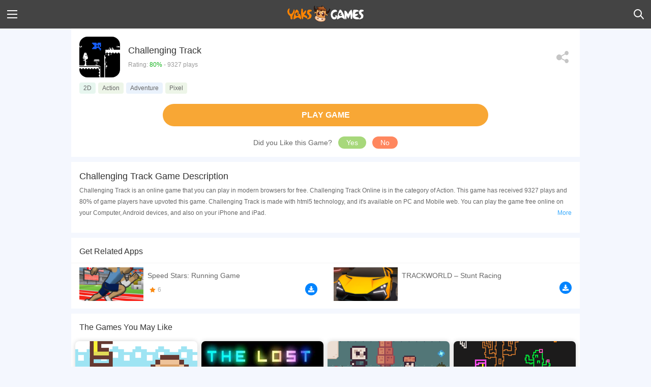

--- FILE ---
content_type: text/html; charset=UTF-8
request_url: https://yaksgames.com/games/challenging-track/G06E1FACAC
body_size: 20414
content:
<!DOCTYPE html>
<html lang="en">
<head>
    <title>Challenging Track Game - Play Challenging Track Online for Free at YaksGames</title>
    <meta name="description" content="Play Challenging Track Online for Free at YaksGames. Challenging Track is a difficult parkour game. Are you ready to embark on this wonderful and challenging adventure? If youre ready, start your adventure now.">
    <meta property="og:site_name" content="YaksGames">
    <meta property="og:url" content="https://yaksgames.com/games/challenging-track/G06E1FACAC">
    <meta property="og:image" content="https://image.yaksgames.com/v2/game/7/5/6/75607298e08f49cf8f7c82ed14b1679c.png">
    <meta property="og:title" content="Challenging Track Game - Play Challenging Track Online for Free at YaksGames">
    <meta property="og:description" content="Play Challenging Track Online for Free at YaksGames. Challenging Track is a difficult parkour game. Are you ready to embark on this wonderful and challenging adventure? If youre ready, start your adventure now.">
    <meta name="csrf-token" content="xENf8B8O8y3Va5wo6iieyrsdxxe6lQRVPl3sI5dc">
    <meta http-equiv="Content-Type" content="text/html; charset=utf-8" />
    <meta name="theme-color" content="#515151">
    <link rel="canonical" href="https://yaksgames.com/games/challenging-track/G06E1FACAC"/>
    <link rel="alternate" href="https://yaksgames.com/games/challenging-track/G06E1FACAC" hreflang="x-default" />
    <link rel="alternate" href="https://yaksgames.com/games/challenging-track/G06E1FACAC" hreflang="en" />
    <link href="https://yaksgames.com/favicon.ico?=v1" rel="shortcut icon">
    <link rel="stylesheet" href="https://yaksgames.com/css/app-m.css?id=1b3e30dacd677ddb6ace">
    <link rel="amphtml" href="https://yaksgames.com/games/challenging-track/G06E1FACAC/amp">
    <meta name="viewport" content="width=device-width, initial-scale=1.0, user-scalable=no, minimum-scale=1.0, maximum-scale=1.0"/>
    <meta name="apple-mobile-web-app-capable" content="yes"/>
    <meta content="telephone=yes" name="format-detection"/>
    <meta name="apple-mobile-web-app-status-bar-style" content="black"/>
    <meta name="x5-fullscreen" content="true"/>
    <meta name="apple-touch-fullscreen" content="yes"/>
    <meta name="apple-mobile-web-app-title" content="YaksGames">
    <link rel="apple-touch-startup-image" href="https://yaksgames.com/images/icon/icon-96.png">
    <link rel="apple-touch-icon" sizes="57x57" href="https://yaksgames.com/images/icon/icon-57.png"/>
    <link rel="apple-touch-icon" sizes="72x72" href="https://yaksgames.com/images/icon/icon-72.png" />
    <link rel="apple-touch-icon" sizes="114x114" href="https://yaksgames.com/images/icon/icon-144.png" />
    <link rel="manifest" href="https://yaksgames.com/manifest.json">
    <script async src="//pagead2.googlesyndication.com/pagead/js/adsbygoogle.js"></script>
    <script>
        (adsbygoogle = window.adsbygoogle || []).push({
            google_ad_client: "ca-pub-2887058664353808",
            enable_page_level_ads: true
        });
    </script>
    <script async src="https://www.googletagmanager.com/gtag/js?id=UA-127645256-1"></script>
    <script>
        window.dataLayer = window.dataLayer || [];
        function gtag() {
            dataLayer.push(arguments);
        }
        gtag('js', new Date());
        gtag('config', 'UA-127645256-1', {'optimize_id': 'GTM-KQ9R662', 'use_amp_client_id': true});
    </script>
</head>
<body>
<div id="app">
    <div id="head" class="container-fluid">
    <a class="menu-icon" id="ShowMenu" href="javascript:void(0);">
        <img src="https://yaksgames.com/images/menu.svg">
    </a>
            <div class="logo">
            <a href="https://yaksgames.com">
                <img src="https://yaksgames.com/images/logo.png"  width="150">
            </a>
        </div>
        <div class="search-icon">
            <a href="https://yaksgames.com/search">
                <img src="https://yaksgames.com/images/search-icon.svg">
            </a>
        </div>
    </div>

<div class="menubox">
    <a class="closemenu closem">X</a>
    <ul class="menu-ul">
        <li>
            <a href="https://yaksgames.com">
                <span class="home"></span>
                Home
            </a>
        </li>
        <li>
            <a href="https://yaksgames.com/new-games">
                <span class="New-icon"></span>
                New Games
            </a>
        </li>
        <li>
            <a href="https://yaksgames.com/best-games">
                <span class="Best-icon"></span>
                Best Games
            </a>
        </li>
        <li>
            <a href="https://yaksgames.com/discover-games">
                <span class="Discover-icon"></span>
                Discover Games
            </a>
        </li>
        <li>
            <a href="https://yaksgames.com/categories">
                <span class="categories-icon"></span>
                Categories
            </a>
        </li>
        <li>
            <a href="https://yaksgames.com/played-free-online-games">
                <span class="History-icon"></span>
                Played Games
            </a>
        </li>
    </ul>
    <ul class="menu-ul-category">
                    <li>
                <a href="/category/girls-games">
                    <span class="icon">
                                                    <svg width="20px" height="20px" viewBox="0 0 716 760" version="1.1" xmlns="http://www.w3.org/2000/svg" xmlns:xlink="http://www.w3.org/1999/xlink">
    <path d="M186.032,489.101 C186.032,506.508739 200.143761,520.6205 217.5515,520.6205 C234.959239,520.6205 249.071,506.508739 249.071,489.101 C249.071,471.693537 234.959463,457.582 217.552,457.582 C200.144537,457.582 186.033,471.693537 186.033,489.101 L186.032,489.101 Z M449.022,489.101 C449.022,506.508187 463.133313,520.6195 480.5405,520.6195 C497.947687,520.6195 512.059,506.508187 512.059,489.101 C512.059,471.693813 497.947687,457.5825 480.5405,457.5825 C463.133313,457.5825 449.022,471.693813 449.022,489.101 Z M675.685,394.096 C675.64,389.801 675.535,385.475 675.322,381.103 C675.455,378.798 675.59,376.478 675.729,374.136 C676.107,367.779 675.05,360.887 672.88,353.644 C658.994,245.954 592.67,127.137 438.478,96.386 C440.424064,89.9406293 441.414599,83.2447527 441.418,76.512 C441.418,34.691 403.85,0.788 357.508,0.788 C311.166,0.788 273.596,34.691 273.596,76.512 C273.599885,83.3058217 274.609151,90.0616691 276.591,96.56 C104.567,131.636 40.281,278.59 39.309,394.93 C15.309,412.726 0.304,441.05 0.304,472.336 C0.304,512.269 24.739,547.393 61.144,561.924 C95.769,781.693 110.392,722.316 110.392,696.241 C110.392,684.322 105.246,650.365 103.818,609.083 C116.922,633.168 133.558,655.51 153.488,675.441 C207.928,729.881 280.308,759.861 357.296,759.861 C434.284,759.861 506.666,729.881 561.104,675.441 C573.688077,662.860172 585.093075,649.152884 595.176,634.491 C593.832,671.063 592.812,702.561 592.812,714.189 C592.812,740.392 618.053,707.307 644.659,595.766 C647.423,584.176 649.899,573.3 652.139,563 C690.105,549.194 715.816,513.296 715.816,472.335 C715.816,440.564 700.344,411.835 675.685,394.096 Z M13.607,472.336 C13.607,448.679 23.573,426.978 39.996,411.644 C40.215,413.504 40.478,415.229 40.795,416.787 L40.789,416.797 C47.254,467.524 53.219,510.268 58.707,546.205 C31.429,532.129 13.607,503.983 13.607,472.336 Z M596.189,607.576 C548.802,690.525 459.473,746.558 357.296,746.558 C243.193,746.558 145.112,676.679 103.573,577.475 C104.828,518.97 116.525,453.909 159.516,416.85 C205.745,377 228.237,311.526 239.108,261.14 C249.168,305.407 272.096,358.81 324.364,371.038 C413.051,391.785 452.355,392.826 492.869,393.491 C512.059,393.806 593.494,390.421 601.681,472.334 C601.682,472.335 598.696,542.21 596.189,607.574 L596.189,607.576 Z M655.487,547.175 C666.552,493.218 670.492,456.469 672.891,421.691 C673.907,418.844 674.655,415.211 675.129,410.728 C692.146,426.105 702.514,448.203 702.514,472.336 C702.513,504.724 683.85,533.449 655.487,547.175 Z"></path>
</svg>
                                            </span>
                    Girls Games
                </a>
            </li>
                    <li>
                <a href="/category/brain-games">
                    <span class="icon">
                                                    <svg width="20px" height="20px" version="1.1" xmlns="http://www.w3.org/2000/svg" xmlns:xlink="http://www.w3.org/1999/xlink" x="0px" y="0px" viewBox="0 0 512 512"><path d="M374.031,241.75c-6.671-54.43-49.629-97.28-104.076-103.813c-4.688-0.535-9.402-0.803-14.121-0.804
c-48.118,0.074-91.444,29.154-109.742,73.657c-18.298,44.503-7.957,95.649,26.193,129.548c18.16,17.391,28.56,41.357,28.857,66.5
v13.733h109.714v-13.804c0.083-24.667,10.118-48.256,27.831-65.424c26.754-25.813,39.84-62.686,35.343-99.589V241.75z"/><path d="M256,512c11.62-0.013,21.975-7.335,25.862-18.286h-51.723C234.025,504.665,244.38,511.987,256,512z"/><path d="M210.286,466.286c0.007,5.047,4.096,9.136,9.143,9.143h73.143c5.047-0.007,9.136-4.096,9.143-9.143v-27.429h-91.429
V466.286z"/><path d="M256,82.286c10.099,0,18.286-8.187,18.286-18.286V18.286C274.286,8.187,266.099,0,256,0s-18.286,8.187-18.286,18.286V64
C237.714,74.099,245.901,82.286,256,82.286z"/><path d="M101.679,127.54c7.236,6.911,18.626,6.911,25.862,0c3.43-3.429,5.357-8.081,5.357-12.931
c0-4.85-1.927-9.502-5.357-12.931L95.214,69.357C91.786,65.927,87.135,64,82.286,64s-9.5,1.927-12.929,5.357
C65.927,72.785,64,77.436,64,82.286s1.927,9.5,5.357,12.929L101.679,127.54z"/><path d="M82.286,256c0-10.099-8.187-18.286-18.286-18.286H18.286C8.191,237.724,0.01,245.905,0,256
c0.01,10.095,8.191,18.276,18.286,18.286H64C74.099,274.286,82.286,266.099,82.286,256z"/><path d="M119.356,379.699c-6.32-1.689-13.06,0.126-17.677,4.761l-32.321,32.326c-3.43,3.428-5.357,8.079-5.357,12.929
s1.927,9.5,5.357,12.929c7.234,6.911,18.623,6.911,25.857,0l32.326-32.321c4.634-4.617,6.45-11.357,4.761-17.677
S125.676,381.388,119.356,379.699z"/><path d="M410.321,384.46c-4.617-4.634-11.357-6.45-17.677-4.761s-11.256,6.625-12.945,12.945s0.126,13.06,4.761,17.677
l32.326,32.321c7.234,6.911,18.623,6.911,25.857,0c3.43-3.428,5.357-8.079,5.357-12.929s-1.927-9.5-5.357-12.929L410.321,384.46z
"/><path d="M493.714,237.714H448c-10.099,0-18.286,8.187-18.286,18.286s8.187,18.286,18.286,18.286h45.714
c10.099,0,18.286-8.187,18.286-18.286S503.813,237.714,493.714,237.714z"/>
<path d="M410.321,127.54l32.321-32.326c4.619-4.619,6.423-11.351,4.732-17.661c-1.691-6.31-6.619-11.238-12.929-12.929
c-6.31-1.691-13.042,0.113-17.661,4.732l-32.326,32.321c-3.43,3.429-5.357,8.081-5.357,12.931c0,4.85,1.927,9.502,5.357,12.931
C391.695,134.451,403.086,134.451,410.321,127.54z"/></svg>
                                            </span>
                    Brain Games
                </a>
            </li>
                    <li>
                <a href="/category/movie-games">
                    <span class="icon">
                                                    <svg width="20px" height="20px" viewBox="0 0 1024 1024" version="1.1" xmlns="http://www.w3.org/2000/svg"  xmlns:xlink="http://www.w3.org/1999/xlink"><path d="M512 107.52c-223.37536 0-404.48 181.08416-404.48 404.48s181.10464 404.48 404.48 404.48 404.48-181.08416 404.48-404.48-181.10464-404.48-404.48-404.48z m-222.43328 501.1456a97.60768 97.60768 0 1 1 0.83968-195.19488 97.60768 97.60768 0 0 1-0.83968 195.19488z m221.10208 222.9248a97.54624 97.54624 0 0 1-97.15712-97.95584c0.22528-53.88288 44.09344-97.42336 97.97632-97.19808s97.3824 44.1344 97.1776 98.01728a97.5872 97.5872 0 0 1-97.9968 97.13664z m-41.32864-319.5904a42.65984 42.65984 0 1 1 85.31968 0 42.65984 42.65984 0 0 1-85.31968 0z m43.17184-124.43648a97.56672 97.56672 0 1 1 0.79872-195.1744 97.56672 97.56672 0 0 1-0.79872 195.1744zM733.5936 610.52928a97.60768 97.60768 0 1 1 0.88064-195.19488 97.60768 97.60768 0 0 1-0.88064 195.19488z"></path></svg>
                                            </span>
                    Movie Games
                </a>
            </li>
                    <li>
                <a href="/category/skill-games">
                    <span class="icon">
                                                    <svg width="20px" height="20px" viewBox="0 0 20 20" version="1.1" xmlns="http://www.w3.org/2000/svg" xmlns:xlink="http://www.w3.org/1999/xlink"><path d="M10,0 C5.88,0 2.4907344,3.1141875 2.0527344,7.1171875 L0.1582031,10.087891 C-0.1457969,10.563891 0.0532188,11.199922 0.5742188,11.419922 L2,12.021484 L2,15 C2,16.105 2.895,17 4,17 L6,17 L6,20 L15,20 L15,17.240234 C15,14.486234 15.981266,13.494844 16.822266,12.214844 L16.583984,11.632812 L16.466797,11.34375 L16.177734,11.226562 L13.998047,10.333984 L11.888672,12.478516 C11.113672,13.265516 9.847547,13.276953 9.060547,12.501953 L7.6347656,11.099609 C6.8477656,10.324609 6.8363281,9.058484 7.6113281,8.271484 L11.210938,4.6132812 L10.806641,4.2753906 C10.315641,3.8663906 10.3175,3.1100781 10.8125,2.7050781 L11.732422,1.953125 L12.080078,1.6699219 L12.033203,1.2363281 L11.927734,0.2441406 C11.309734,0.0891406 10.666,0 10,0 Z M16.5,0 L15.53125,1.1855469 L14.023438,1.0234375 L14.185547,2.53125 L13,3.5 L13.96875,4.3085938 L14.144531,4.4824219 L16.537109,2.0488281 L17.962891,3.4511719 L15.558594,5.8964844 L15.691406,6.03125 L16.5,7 L17.46875,5.8144531 L18.976562,5.9765625 L18.814453,4.46875 L20,3.5 L18.814453,2.53125 L18.976562,1.0234375 L17.46875,1.1855469 L16.5,0 Z M15.558594,5.8964844 L14.144531,4.4824219 L9.037109,9.673828 L10.462891,11.076172 L15.558594,5.8964844 Z M18.5,8 L18.064453,9.064453 L17,9.5 L18.064453,9.935547 L18.5,11 L18.935547,9.935547 L20,9.5 L18.935547,9.064453 L18.5,8 Z"></path></svg>
                                            </span>
                    Skill Games
                </a>
            </li>
                    <li>
                <a href="/category/escape-games">
                    <span class="icon">
                                                    <svg width="20px" height="20px" viewBox="0 0 51 47" version="1.1" xmlns="http://www.w3.org/2000/svg" xmlns:xlink="http://www.w3.org/1999/xlink"><path d="M45.03125,0.5 C42.273438,0.5 40.03125,2.742188 40.03125,5.5 C40.03125,8.257813 42.273438,10.5 45.03125,10.5 C47.789063,10.5 50.03125,8.257813 50.03125,5.5 C50.03125,2.742188 47.789063,0.5 45.03125,0.5 Z M27.59375,0.5625 C27.425781,0.5625 27.265625,0.570313 27.125,0.59375 L16.75,1.71875 C15.859375,1.972656 13.484375,2.621094 13.78125,4.53125 C13.90625,5.53125 15.300781,6 16.53125,6 C16.679688,6 16.824219,5.980469 16.90625,5.96875 L26.625,5.78125 L30.0625,8.46875 L22.3125,13.90625 C20.214844,15.429688 18.316406,17.417969 20.1875,20.6875 L27.09375,30.65625 C24.605469,30.6875 17.960938,30.773438 16.46875,30.9375 C14.082031,31.21875 13.71875,32.625 13.71875,33.4375 C13.71875,34.679688 14.597656,35.9375 16.53125,35.9375 L32.625,35.9375 C33.925781,35.9375 34.933594,35.460938 35.40625,34.65625 C35.832031,33.9375 35.800781,33.027344 35.28125,32.09375 C34.566406,30.757813 29.488281,23.039063 28.28125,21.15625 L38.5625,14.625 C40.085938,13.65625 40.433594,12.167969 39.53125,10.5625 C38.828125,9.257813 37.105469,6.617188 37.0625,6.5625 C36.992188,6.421875 36.863281,6.140625 29.1875,1.09375 C28.742188,0.738281 28.1875,0.5625 27.59375,0.5625 Z M0.8125,9 C0.308594,9.105469 -0.03125,9.574219 0.015625,10.082031 C0.0625,10.59375 0.488281,10.988281 1,11 L20,11 C20.394531,11.058594 20.785156,10.882813 21,10.546875 C21.214844,10.214844 21.214844,9.785156 21,9.453125 C20.785156,9.117188 20.394531,8.941406 20,9 L1,9 C0.9375,8.996094 0.875,8.996094 0.8125,9 Z M0.8125,14 C0.308594,14.105469 -0.03125,14.574219 0.015625,15.082031 C0.0625,15.59375 0.488281,15.988281 1,16 L15,16 C15.394531,16.058594 15.785156,15.882813 16,15.546875 C16.214844,15.214844 16.214844,14.785156 16,14.453125 C15.785156,14.117188 15.394531,13.941406 15,14 L1,14 C0.9375,13.996094 0.875,13.996094 0.8125,14 Z M40.46875,15.65625 C40.214844,15.886719 39.9375,16.113281 39.625,16.3125 L35.21875,19.125 L35.5,20.78125 C35.507813,20.820313 35.515625,20.871094 35.53125,20.90625 C35.847656,21.640625 36.261719,22.359375 37.4375,22.5 C37.503906,22.496094 44.34375,22.09375 45.84375,22.09375 C48.617188,21.921875 49.121094,20.679688 49.1875,19.9375 C49.226563,19.320313 49.109375,18.859375 48.8125,18.53125 C48.335938,18.003906 47.585938,17.972656 46.78125,17.9375 C46.605469,17.929688 46.414063,17.921875 46.21875,17.90625 L40.65625,17.625 L40.46875,15.65625 Z M0.8125,19 C0.308594,19.105469 -0.03125,19.574219 0.015625,20.082031 C0.0625,20.59375 0.488281,20.988281 1,21 L15,21 C15.394531,21.058594 15.785156,20.882813 16,20.546875 C16.214844,20.214844 16.214844,19.785156 16,19.453125 C15.785156,19.117188 15.394531,18.941406 15,19 L1,19 C0.9375,18.996094 0.875,18.996094 0.8125,19 Z M0.8125,24 C0.308594,24.105469 -0.03125,24.574219 0.015625,25.082031 C0.0625,25.59375 0.488281,25.988281 1,26 L19,26 C19.394531,26.058594 19.785156,25.882813 20,25.546875 C20.214844,25.214844 20.214844,24.785156 20,24.453125 C19.785156,24.117188 19.394531,23.941406 19,24 L1,24 C0.9375,23.996094 0.875,23.996094 0.8125,24 Z M19.84375,37.9375 C18.332031,39.5 16.671875,41.214844 15.90625,42.125 C14.539063,43.71875 14.34375,45.285156 15.375,46.4375 C15.828125,46.839844 16.296875,47 16.78125,47 C17.871094,47 19.007813,46.136719 20.03125,45.21875 C21.140625,44.238281 24.90625,40.5 27.46875,37.9375 L19.84375,37.9375 Z"></path></svg>
                                            </span>
                    Hidden &amp;  Escape Room Games
                </a>
            </li>
                    <li>
                <a href="/category/fun-games">
                    <span class="icon">
                                                    <svg width="20px" height="20px" viewBox="0 0 20 20" version="1.1" xmlns="http://www.w3.org/2000/svg" xmlns:xlink="http://www.w3.org/1999/xlink"><path d="M6,0 C5.449219,0 5,0.449219 5,1 L5,2 L15,2 L15,1 C15,0.449219 14.550781,0 14,0 L6,0 Z M3,3 C1.347656,3 0,4.347656 0,6 L0,15 C0,16.652344 1.347656,18 3,18 L4,18 L4,20 L16,20 L16,18 L17,18 C18.652344,18 20,16.652344 20,15 L20,6 C20,4.347656 18.652344,3 17,3 L3,3 Z M7,8 C7.550781,8 8,8.449219 8,9 C8,9.550781 7.550781,10 7,10 C6.449219,10 6,9.550781 6,9 C6,8.449219 6.449219,8 7,8 Z M13,8 C13.550781,8 14,8.449219 14,9 C14,9.550781 13.550781,10 13,10 C12.449219,10 12,9.550781 12,9 C12,8.449219 12.449219,8 13,8 Z M6.789063,11.886719 C6.824219,11.933594 7.71875,13 10,13 C12.308594,13 13.167969,11.945313 13.203125,11.898438 L14.8125,13.085938 C14.667969,13.28125 13.332031,15 10,15 C6.664063,15 5.257813,13.175781 5.199219,13.097656 L6.789063,11.886719 Z"></path></svg>
                                            </span>
                    Fun Games
                </a>
            </li>
                    <li>
                <a href="/category/make-up-games">
                    <span class="icon">
                                                    <svg width="20px" height="20px" viewBox="0 0 12 25" version="1.1" xmlns="http://www.w3.org/2000/svg" xmlns:xlink="http://www.w3.org/1999/xlink"><path d="M7.876953,0.0742188 C5.200953,0.4392187 3.713125,2.0469375 3.203125,2.7109375 C3.068125,2.8869375 3,3.0954062 3,3.3164062 L3,5 C1.906937,5 1,5.9069372 1,7 L1,14 C0.448,14 0,14.448 0,15 L0,23 C0,24.105 0.895,25 2,25 L10,25 C11.105,25 12,24.105 12,23 L12,15 C12,14.448 11.552,14 11,14 L11,7 C11,5.9069372 10.093063,5 9,5 L9,1.0722656 C9,0.4722656 8.470953,-0.0067813 7.876953,0.0742188 Z M3,7 L9,7 L9,14 L3,14 L3,7 Z"></path></svg>
                                            </span>
                    Makeover / Make Up Games
                </a>
            </li>
                    <li>
                <a href="/category/adventure-games">
                    <span class="icon">
                                                    <svg width="20px" height="20px" viewBox="0 0 26 24" version="1.1" xmlns="http://www.w3.org/2000/svg" xmlns:xlink="http://www.w3.org/1999/xlink"><path d="M1,0 C0.742188,0 0.488281,0.097656 0.292969,0.292969 C-0.097656,0.683594 -0.097656,1.316406 0.292969,1.703125 L2.984375,4.398438 L1.292969,6.085938 C0.902344,6.476563 0.902344,7.109375 1.292969,7.5 C1.683594,7.890625 2.316406,7.890625 2.703125,7.5 L3.578125,6.625 L4.90625,8.066406 C4.535156,8.824219 4.265625,9.636719 4.125,10.496094 C3.796875,12.484375 4.183594,14.378906 5,16.003906 L5,17 C5,17.699219 5.253906,18.335938 5.664063,18.847656 L1,24 C4.328125,23.503906 6.714844,22.382813 8.328125,21.328125 C8.824219,22.308594 9.832031,23 11,23 L15,23 C16.167969,23 17.175781,22.308594 17.671875,21.328125 C19.285156,22.382813 21.671875,23.503906 25,24 L20.339844,18.847656 C20.660156,18.445313 20.878906,17.964844 20.957031,17.433594 C21.835938,18.257813 23,19 23,19 L23,17.9375 C23,16.625 24,16.257813 24,15 C24,12.875 22.582031,11.554688 21.949219,11.066406 C21.839844,10.003906 21.535156,8.996094 21.082031,8.074219 L22.421875,6.625 L23.296875,7.5 C23.683594,7.890625 24.316406,7.890625 24.707031,7.5 C25.097656,7.109375 25.097656,6.476563 24.707031,6.085938 L23.015625,4.398438 L25.707031,1.703125 C26.097656,1.316406 26.097656,0.683594 25.707031,0.292969 C25.316406,-0.097656 24.683594,-0.097656 24.296875,0.292969 L21.605469,2.984375 L19.914063,1.292969 C19.523438,0.902344 18.890625,0.902344 18.5,1.292969 C18.109375,1.683594 18.109375,2.316406 18.5,2.703125 L19.425781,3.632813 L18.375,4.796875 C16.609375,3.480469 14.359375,2.785156 11.949219,3.0625 C10.347656,3.242188 8.863281,3.863281 7.621094,4.792969 L6.570313,3.632813 L7.5,2.703125 C7.890625,2.316406 7.890625,1.683594 7.5,1.292969 C7.109375,0.902344 6.476563,0.902344 6.085938,1.292969 L4.398438,2.984375 L1.703125,0.292969 C1.511719,0.097656 1.253906,0 1,0 Z M12.96875,5 C15.5,4.984375 17.699219,6.300781 18.9375,8.289063 C17.828125,7.726563 15.851563,7 13,7 C10.179688,7 8.21875,7.707031 7.105469,8.269531 C8.214844,6.53125 10.066406,5.285156 12.175781,5.046875 C12.441406,5.015625 12.707031,5 12.96875,5 Z M6.078125,11 L19.921875,11 C19.96875,11.328125 20,11.660156 20,12 C20,13.230469 19.683594,14.378906 19.125,15.386719 L19,15.609375 L19,17 C19,17.566406 18.566406,18 18,18 L16,18 L16,20 C16,20.566406 15.566406,21 15,21 L11,21 C10.433594,21 10,20.566406 10,20 L10,18 L8,18 C7.433594,18 7,17.566406 7,17 L7,15.609375 L6.875,15.386719 C6.171875,14.113281 5.851563,12.613281 6.078125,11 Z M10,12 C8.894531,12 8,12.894531 8,14 C8,15.105469 8.894531,16 10,16 C11.105469,16 12,15.105469 12,14 C12,12.894531 11.105469,12 10,12 Z M16,12 C14.894531,12 14,12.894531 14,14 C14,15.105469 14.894531,16 16,16 C17.105469,16 18,15.105469 18,14 C18,12.894531 17.105469,12 16,12 Z M12,17 L12,19 L14,19 L14,17 L12,17 Z"></path></svg>
                                            </span>
                    Adventure Games
                </a>
            </li>
                    <li>
                <a href="/category/matching-games">
                    <span class="icon">
                                                    <svg width="20px" height="20px" viewBox="0 0 21 21" version="1.1" xmlns="http://www.w3.org/2000/svg" xmlns:xlink="http://www.w3.org/1999/xlink"><path d="M8.5,0 C7.119,0 6,1.119 6,2.5 L6,4 L2,4 C0.895,4 0,4.895 0,6 L0,9 C0,9.552 0.448,10 1,10 L1.3574219,10 C2.6654219,10 3.8553281,10.941188 3.9863281,12.242188 C4.1363281,13.739187 2.966,15 1.5,15 L1,15 C0.448,15 0,15.448 0,16 L0,19 C0,20.105 0.895,21 2,21 L5,21 C5.552,21 6,20.552 6,20 L6,19.642578 C6,18.334578 6.9411875,17.144672 8.242188,17.013672 C9.739187,16.863672 11,18.034 11,19.5 L11,20 C11,20.552 11.448,21 12,21 L15,21 C16.105,21 17,20.105 17,19 L17,15 L18.5,15 C19.881,15 21,13.881 21,12.5 C21,11.119 19.881,10 18.5,10 L17,10 L17,6 C17,4.895 16.105,4 15,4 L11,4 L11,2.5 C11,1.119 9.881,0 8.5,0 Z"></path></svg>
                                            </span>
                    Matching Games
                </a>
            </li>
                    <li>
                <a href="/category/shooting-games">
                    <span class="icon">
                                                    <svg width="20px" height="20px" version="1.1" xmlns="http://www.w3.org/2000/svg" xmlns:xlink="http://www.w3.org/1999/xlink" x="0px" y="0px" viewBox="0 0 469.815 469.815" xml:space="preserve"><path d="M240.219,215.755c6.385,0,12.395,2.496,16.889,7.006l26.502,26.494c7.955,0.311,15.351,3.523,20.949,9.121l3.042,3.042
		c3.024-8.305,4.945-17.155,4.945-26.51c0-42.879-34.76-77.639-77.639-77.639c-42.879,0-77.639,34.76-77.639,77.639
		c0,42.879,34.76,77.639,77.639,77.639c9.992,0,19.473-2.053,28.243-5.49l-3.639-3.639c-5.303-5.303-8.414-12.271-8.989-19.675
		l-27.193-27.202c-4.51-4.51-7-10.514-7-16.889c0-6.377,2.489-12.381,6.984-16.875C227.832,218.251,233.834,215.755,240.219,215.755
		z"/><path d="M364.22,318.036c15.483-24.005,24.582-52.505,24.582-83.129c0-84.855-69.039-153.894-153.894-153.894
		c-84.855,0-153.894,69.039-153.894,153.894c0,84.855,69.039,153.894,153.894,153.894c31.223,0,60.259-9.409,84.544-25.445
		l-23.142-23.15c-18.065,10.576-39.006,16.743-61.402,16.743c-67.297,0-122.042-54.745-122.042-122.042
		c0-67.297,54.745-122.042,122.042-122.042s122.042,54.745,122.042,122.042c0,21.804-5.816,42.24-15.88,59.979L364.22,318.036z"/><path d="M339.982,409.206l0.373-1.104c-30.786,18.818-66.806,29.861-105.447,29.861c-111.964,0-203.056-91.092-203.056-203.056
		S122.943,31.852,234.908,31.852s203.056,91.091,203.056,203.056c0,38.323-10.863,74.07-29.395,104.684l1.562-0.529
		c2.465-0.823,5.033-1.252,7.628-1.252c6.377,0,12.373,2.489,16.883,6.999l4.961,4.961c19.162-33.999,30.212-73.137,30.212-114.864
		C469.815,105.377,364.438,0,234.908,0S0,105.377,0,234.908s105.377,234.908,234.908,234.908c42.202,0,81.737-11.338,116-30.895
		l-5.187-5.187C339.259,427.271,337.058,417.885,339.982,409.206z"/><path d="M423.383,356.07c-1.516-1.516-3.555-2.333-5.624-2.333c-0.855,0-1.71,0.14-2.542,0.42l-27.948,9.449L293.3,269.637
		c-3.04-3.042-6.984-4.48-10.957-4.48c-1.578,0-3.156,0.226-4.689,0.669l-31.806-31.806c-1.554-1.554-3.593-2.34-5.63-2.34
		c-2.037,0-4.076,0.785-5.63,2.34c-3.11,3.11-3.11,8.151,0,11.261l32.186,32.186c-1.143,5.139,0,10.693,3.997,14.689l93.859,93.853
		l-9.565,28.297c-0.964,2.862-0.225,6.028,1.913,8.165l37.009,37.009c1.508,1.508,3.531,2.325,5.614,2.325
		c0.607,0,1.214-0.07,1.82-0.21c2.674-0.623,4.837-2.59,5.716-5.195l12.675-37.498l37.496-12.675
		c2.605-0.879,4.574-3.04,5.195-5.716c0.631-2.682-0.17-5.49-2.115-7.434L423.383,356.07z"/></svg>
                                            </span>
                    Shooting Games
                </a>
            </li>
                    <li>
                <a href="/category/driving-games">
                    <span class="icon">
                                                    <svg width="20px" height="20px" viewBox="0 0 22 17" version="1.1" xmlns="http://www.w3.org/2000/svg" xmlns:xlink="http://www.w3.org/1999/xlink"><path d="M19.98,6.88 L21.55,5.83 L20.45,4.17 L18.6,5.4 C18.32,4.409 17.889,3.047 17.408,1.856 C16.953,0.727 15.847,0 14.63,0 L7.37,0 C6.153,0 5.047,0.727 4.592,1.856 C4.111,3.047 3.68,4.409 3.4,5.4 L1.55,4.17 L0.45,5.83 L2.02,6.89 C1.39,7.24 1,7.89 1,8.62 L1,16 C1,16.552 1.448,17 2,17 L4,17 L3.99,15.4 C5.48,15.65 7.44,16 11,16 C14.56,16 16.52,15.65 18.01,15.4 L18,17 L20,17 C20.55,17 21,16.55 21,16 L21,8.62 C21,7.89 20.61,7.24 19.98,6.88 Z M6.44,2.62 C6.6,2.24 6.96,2 7.37,2 L14.63,2 C15.04,2 15.4,2.24 15.56,2.62 C16.01,3.73 16.42,5.06 16.69,6 L5.31,6 C5.58,5.06 5.99,3.74 6.44,2.62 Z M12.11,10.69 C11.53,11.07 11,12 11,12 C11,12 10.47,11.07 9.89,10.69 C9.32,10.3 5,10 5,10 C6.03,8.89 11,9 11,9 C11,9 15.97,8.89 17,10 C17,10 12.68,10.3 12.11,10.69 Z"></path></svg>
                                            </span>
                    Driving &amp; Racing Games
                </a>
            </li>
                    <li>
                <a href="/category/cars-games">
                    <span class="icon">
                                                    <svg width="20px" height="20px" viewBox="0 0 22 17" version="1.1" xmlns="http://www.w3.org/2000/svg" xmlns:xlink="http://www.w3.org/1999/xlink"><path d="M19.98,6.88 L21.55,5.83 L20.45,4.17 L18.6,5.4 C18.32,4.409 17.889,3.047 17.408,1.856 C16.953,0.727 15.847,0 14.63,0 L7.37,0 C6.153,0 5.047,0.727 4.592,1.856 C4.111,3.047 3.68,4.409 3.4,5.4 L1.55,4.17 L0.45,5.83 L2.02,6.89 C1.39,7.24 1,7.89 1,8.62 L1,16 C1,16.552 1.448,17 2,17 L4,17 L3.99,15.4 C5.48,15.65 7.44,16 11,16 C14.56,16 16.52,15.65 18.01,15.4 L18,17 L20,17 C20.55,17 21,16.55 21,16 L21,8.62 C21,7.89 20.61,7.24 19.98,6.88 Z M6.44,2.62 C6.6,2.24 6.96,2 7.37,2 L14.63,2 C15.04,2 15.4,2.24 15.56,2.62 C16.01,3.73 16.42,5.06 16.69,6 L5.31,6 C5.58,5.06 5.99,3.74 6.44,2.62 Z M12.11,10.69 C11.53,11.07 11,12 11,12 C11,12 10.47,11.07 9.89,10.69 C9.32,10.3 5,10 5,10 C6.03,8.89 11,9 11,9 C11,9 15.97,8.89 17,10 C17,10 12.68,10.3 12.11,10.69 Z"></path></svg>
                                            </span>
                    Cars Games
                </a>
            </li>
                    <li>
                <a href="/category/simulation-games">
                    <span class="icon">
                                                    <svg version="1.1" width="20px" height="20px" xmlns="http://www.w3.org/2000/svg" xmlns:xlink="http://www.w3.org/1999/xlink" x="0px" y="0px"
	 viewBox="0 0 482.011 482.011" xml:space="preserve">
	<path d="M367.549,434.234h-6.409c-1.072-5.303-2.053-11.634-2.922-18.399H93.277c-0.529,5.964-0.964,12.061-1.228,18.399h-0.436
		c-13.188,0-23.889,10.693-23.889,23.889s10.701,23.889,23.889,23.889h275.936c13.188,0,23.889-10.693,23.889-23.889
		S380.737,434.234,367.549,434.234z"/>
	<path d="M111.396,202.132c1.85,2.621,4.682,4.402,7.855,4.947c3.157,0.545,6.423-0.194,9.051-2.053l43.361-30.702
		c5.35-3.794,12.644-3.313,17.466,1.159c11.804,10.933,28.43,14.993,43.936,10.739c11.929-3.266,21.82-11.143,27.885-21.586
		c2.271,17.504-6.283,44.589-58.633,78.673c-48.479,31.564-78.961,64.365-95.4,108.822h251.036
		c2.892-25.515,9.626-53.796,23.625-83.285c29.254-47.576,62.116-134.095-14.698-214.269
		C302.771-12.331,245.741-4.344,213.763,9.358c-15.552,6.655-22.94,24.3-17.092,40.023l-35.865-33.22
		c-2.005-1.858-5.007-2.169-7.371-0.763c-2.349,1.416-3.485,4.216-2.784,6.867l11.835,44.978c-4.324,3.569-8.29,7.574-11.37,12.395
		l-55.569,87.026c-2.644,4.16-2.52,9.503,0.326,13.531L111.396,202.132z"/>
	<path d="M87.18,399.908h280.368c8.802,0,15.926-7.132,15.926-15.926c0-8.794-7.124-15.926-15.926-15.926H87.18
		c-8.802,0-15.926,7.132-15.926,15.926C71.255,392.777,78.378,399.908,87.18,399.908z"/>
</svg>
                                            </span>
                    Simulation Games
                </a>
            </li>
                    <li>
                <a href="/category/arcade-games">
                    <span class="icon">
                                                    <svg width="20px" height="20px" version="1.1" xmlns="http://www.w3.org/2000/svg" xmlns:xlink="http://www.w3.org/1999/xlink" x="0px" y="0px" viewBox="0 0 897.646 897.646" xml:space="preserve"><path d="M758.295,678.473v-1.168c0-67.824-93.023-121.668-226.607-137.531V388.884c71.361-31.489,121.195-102.814,121.195-185.821
			C652.883,90.909,561.957,0,449.782,0C337.633,0,246.718,90.909,246.718,203.063c0,83.015,49.838,154.344,121.197,185.833v150.635
			c-131.879,15.225-224.688,67.371-228.493,133.553h-0.217l0.008,4.059c0,0.055-0.008,0.107-0.008,0.164h0.008l0.096,44.309
			l0.342,37.607l0.047,1.252c5.609,78.201,138.46,137.172,309.028,137.172c176.485,0,309.569-61.193,309.569-142.338l0.016-4.73
			C758.514,697.053,758.459,683.025,758.295,678.473 M308.53,150.745c-15.213-15.205-8.521-46.543,14.9-69.965
			c23.441-23.444,54.756-30.115,69.962-14.894c15.22,15.2,8.533,46.516-14.909,69.963
			C355.058,159.268,323.744,165.943,308.53,150.745 M449.784,406.124c14.345,0,28.337-1.507,41.835-4.335v267.5l-0.055,5.428
			c-4.281,3.775-19.432,9.855-41.781,9.855c-22.35,0-37.488-6.09-41.749-9.865l-0.048-272.909
			C421.482,404.621,435.456,406.124,449.784,406.124 M179.281,677.18c0.156-39.609,74.508-82.852,188.634-97.188v28.689
			c-77.221,10.881-131.609,36.861-131.609,67.219c0,40.182,95.098,72.727,212.42,72.727c117.362,0,212.452-32.545,212.452-72.727
			c0-30.078-53.379-55.873-129.49-66.93v-28.697c113.057,14.619,186.541,57.637,186.541,97.031v1.447l0.008,0.178
			c-2.277,57.643-124.711,106.037-269.47,106.037c-145.564,0-268.585-48.949-269.481-107.033L179.281,677.18z M718.244,750.424
			l-0.016,4.885c0,48.369-110.68,102.27-269.501,102.27c-73.192,0-142.079-11.754-193.959-33.1
			c-45.006-18.516-72.999-43.268-75.057-66.322l-0.301-33.209c42.004,47.338,145.386,80.055,269.356,80.055
			c124.148,0,227.65-32.797,269.556-80.232C718.307,732.088,718.283,740.574,718.244,750.424"/></svg>
                                            </span>
                    Arcade Games
                </a>
            </li>
                    <li>
                <a href="/category/sports-games">
                    <span class="icon">
                                                    <svg width="20px" height="20px" viewBox="0 0 480 480" version="1.1" xmlns="http://www.w3.org/2000/svg" xmlns:xlink="http://www.w3.org/1999/xlink"><path d="M240,0 C107.453125,0 0,107.453125 0,240 C0,372.546875 107.453125,480 240,480 C372.546875,480 480,372.546875 480,240 C479.851562,107.515625 372.484375,0.148438 240,0 Z M248.566406,69.191406 L332,35.839844 C341.46875,40.125 350.628906,45.0625 359.414062,50.617188 L359.632812,50.753906 C368.265625,56.222656 376.515625,62.273438 384.328125,68.863281 L385,69.449219 C388.503906,72.433594 391.910156,75.523438 395.222656,78.710938 C395.640625,79.121094 396.078125,79.511719 396.496094,79.929688 C399.96875,83.320312 403.332031,86.816406 406.585938,90.414062 C406.855469,90.71875 407.113281,91.039062 407.382812,91.34375 C410.238281,94.542969 412.984375,97.855469 415.648438,101.222656 C416.289062,102.023438 416.929688,102.824219 417.550781,103.625 C420.441406,107.367188 423.238281,111.175781 425.878906,115.105469 L409.246094,185.808594 L327.414062,213.089844 L248.585938,150.015625 L248.566406,69.191406 Z M62.441406,103.671875 C63.0625,102.871094 63.695312,102.070312 64.335938,101.273438 C66.96875,97.933594 69.691406,94.675781 72.503906,91.496094 C72.808594,91.160156 73.089844,90.816406 73.390625,90.480469 C76.625,86.875 79.972656,83.382812 83.441406,80 C83.839844,79.609375 84.238281,79.199219 84.65625,78.839844 C87.941406,75.671875 91.320312,72.601562 94.792969,69.632812 L95.59375,68.960938 C103.335938,62.417969 111.507812,56.40625 120.054688,50.960938 L120.367188,50.761719 C129.101562,45.21875 138.203125,40.289062 147.617188,36 L231.433594,69.191406 L231.433594,149.992188 L152.601562,213.054688 L70.769531,185.824219 L54.136719,115.121094 C56.800781,111.199219 59.566406,107.398438 62.441406,103.671875 Z M52.800781,362.761719 C50.449219,359.175781 48.199219,355.523438 46.054688,351.800781 L45.535156,350.902344 C43.402344,347.199219 41.382812,343.433594 39.480469,339.609375 L39.414062,339.488281 C35.40625,331.441406 31.886719,323.160156 28.878906,314.6875 L28.878906,314.609375 C27.457031,310.609375 26.160156,306.511719 24.960938,302.390625 L24.527344,300.871094 C23.429688,297 22.433594,293.085938 21.542969,289.128906 C21.464844,288.742188 21.367188,288.375 21.289062,287.992188 C19.324219,279.054688 17.914062,270.007812 17.0625,260.894531 L65.902344,202.289062 L147.167969,229.375 L170.753906,323.710938 L132,375.273438 L52.800781,362.761719 Z M293.273438,457.542969 C289.273438,458.535156 285.167969,459.390625 281.0625,460.160156 C280.488281,460.273438 279.902344,460.367188 279.328125,460.472656 C275.832031,461.097656 272.296875,461.632812 268.753906,462.070312 C267.808594,462.191406 266.871094,462.320312 265.929688,462.433594 C262.640625,462.816406 259.320312,463.105469 255.992188,463.34375 C254.945312,463.414062 253.910156,463.519531 252.863281,463.585938 C248.609375,463.847656 244.320312,464 240,464 C236.042969,464 232.109375,463.894531 228.199219,463.6875 C227.726562,463.6875 227.273438,463.609375 226.800781,463.574219 C223.320312,463.375 219.855469,463.113281 216.398438,462.777344 L216,462.703125 C208.425781,461.882812 200.894531,460.679688 193.441406,459.105469 L146.121094,385.015625 L184.265625,334.152344 L295.734375,334.152344 L334.503906,385.351562 L293.273438,457.542969 Z M458.769531,288 C458.6875,288.382812 458.59375,288.753906 458.511719,289.136719 C457.617188,293.089844 456.621094,297.003906 455.527344,300.878906 L455.097656,302.398438 C453.894531,306.519531 452.601562,310.601562 451.175781,314.617188 L451.175781,314.695312 C448.167969,323.167969 444.652344,331.449219 440.640625,339.496094 L440.574219,339.617188 C438.660156,343.445312 436.644531,347.210938 434.519531,350.910156 L434,351.808594 C431.867188,355.542969 429.621094,359.1875 427.265625,362.753906 L348.335938,375.199219 L309.3125,323.679688 L332.886719,229.367188 L414.152344,202.28125 L462.992188,260.886719 C462.144531,270.003906 460.734375,279.058594 458.769531,288 Z"></path></svg>
                                            </span>
                    Sports Games
                </a>
            </li>
                    <li>
                <a href="/category/strategy-games">
                    <span class="icon">
                                                    <svg width="20px" height="20px" viewBox="0 0 43 42" version="1.1" xmlns="http://www.w3.org/2000/svg" xmlns:xlink="http://www.w3.org/1999/xlink"><path d="M6.414063,0 L0.855469,10 L6.414063,20 L18.59375,20 L24.011719,9.980469 L18.59375,0 L6.414063,0 Z M25.394531,11 L20.152344,21 L21.878906,24.296875 L28.84375,20.988281 L27.527344,18.761719 L33.5,19.5 L31.5,25.5 L30.152344,23.207031 L23.738281,27.839844 L25.394531,31 L37.589844,31 L42.832031,20.957031 L37.589844,11 L25.394531,11 Z M6.410156,22 L0.855469,32 L6.410156,42 L18.589844,42 L24.144531,32 L22.378906,28.824219 L11.054688,37 L11.054688,32.882813 L7.523438,31.117188 L20.285156,25.054688 L18.589844,22 L6.410156,22 Z"></path></svg>
                                            </span>
                    Strategy Games
                </a>
            </li>
                    <li>
                <a href="/category/action-games">
                    <span class="icon">
                                                    <svg width="20px" height="20px" viewBox="0 0 23 25" version="1.1" xmlns="http://www.w3.org/2000/svg" xmlns:xlink="http://www.w3.org/1999/xlink">
<path d="M1.4667969,0.9980469 C1.21593527,1.00985639 1.01274894,1.20590107 0.991974804,1.45617983 C0.971200664,1.70645859 1.13928407,1.93332014 1.3847656,1.9863281 L3.03125,2.3789062 L2.03125,6.2734375 C1.97548484,6.49230751 1.99544837,6.72360919 2.0878906,6.9296875 L4.0527344,11.328125 L3.0527344,15.574219 L0.2460938,19.34375 C0.0875802357,19.5256488 0.000176704839,19.7587249 8.8817842e-16,20 L0,25 C0,25.5522847 0.44771525,26 1,26 C1.53010527,25.9987225 1.96710486,25.5840016 1.9960938,25.054688 L1.9980469,25.054688 L2.5234375,20.871094 L5.601562,19.132812 L16.421875,25.816406 C16.5909272,25.9359838 16.7929312,26.0001338 17,26 C17.5522847,26 18,25.5522847 18,25 C17.9998881,24.6903754 17.8563579,24.3982662 17.611328,24.208984 L8.580078,16.384766 L9.263672,14.492188 L12.609375,15.935547 L12.625,15.927734 C12.8058977,16.0005356 13.0041321,16.0188657 13.195312,15.980469 L18.195312,14.980469 C18.5538583,14.9190919 18.8508048,14.6678746 18.9707419,14.324454 C19.0906789,13.9810334 19.0146907,13.5995715 18.7723104,13.3283254 C18.5299302,13.0570793 18.1593846,12.9388282 17.804688,13.019531 L17.0625,13.167969 L13.621094,13.753906 L10.287109,11.994141 L9.734375,11.626953 C9.664471,11.58057 9.58900865,11.5431669 9.509766,11.515625 L6.574219,10.490234 L4.4824219,6.3222656 L4.9414062,2.984375 L4.9765625,2.8417969 L22.384766,6.9863281 C22.5608809,7.03405932 22.749013,6.98207261 22.8756322,6.85068656 C23.0022515,6.71930052 23.0472534,6.52937654 22.9930493,6.35514495 C22.9388453,6.18091336 22.7940417,6.05003854 22.615234,6.0136719 L5.117188,1.8476562 C5.01514579,1.40775252 4.63096653,1.09080484 4.1796875,1.0742188 C3.87029192,1.06300029 3.5731446,1.19570686 3.375,1.4335938 L1.6152344,1.0136719 C1.56681554,1.00106691 1.51677912,0.995799917 1.4667969,0.9980469 Z M9.5,5 C8.11928813,5 7,6.11928813 7,7.5 C7,8.88071187 8.11928813,10 9.5,10 C10.8807119,10 12,8.88071187 12,7.5 C12,6.11928813 10.8807119,5 9.5,5 Z"></path>
</svg>
                                            </span>
                    Action Games
                </a>
            </li>
                    <li>
                <a href="/category/boys-games">
                    <span class="icon">
                                                    <svg width="20px" height="20px" viewBox="0 0 749 843" version="1.1" xmlns="http://www.w3.org/2000/svg" xmlns:xlink="http://www.w3.org/1999/xlink"><path d="M203.032838,572.101147 C203.032838,589.508529 217.14431,603.620001 234.551692,603.620001 C251.959074,603.620001 266.070546,589.508529 266.070546,572.101147 C266.070546,554.693765 251.959074,540.582293 234.551692,540.582293 C217.14431,540.582293 203.032838,554.693765 203.032838,572.101147 Z M466.021508,572.101147 C466.021508,589.508529 480.13298,603.620001 497.540362,603.620001 C514.947744,603.620001 529.059216,589.508529 529.059216,572.101147 C529.059216,554.693765 514.947744,540.582293 497.540362,540.582293 C480.13298,540.582293 466.021508,554.693765 466.021508,572.101147 Z M747.843104,353.38275 C747.843104,353.38275 738.560693,273.788971 695.878592,227.618418 C695.878592,227.618418 725.886023,211.454273 693.576153,183.775887 C693.576153,183.775887 664.750641,176.852197 658.961798,179.173056 C658.961798,179.173056 643.988782,128.387393 613.983397,115.696349 C613.983397,115.696349 588.581867,109.536046 582.795071,134.160886 C582.795071,134.160886 515.332587,99.839196 466.547487,91.172816 C466.547487,91.172816 341.971214,67.231544 308.519334,9.265341 C308.519334,9.265341 301.293769,-5.437522 277.671769,3.201228 C277.671769,3.201228 255.132427,21.078387 262.04179,92.61363 C262.04179,92.61363 263.967652,107.242815 167.806545,45.703227 C167.806545,45.703227 143.977837,39.553157 137.069497,58.002344 C137.069497,58.002344 124.791869,101.841805 140.139416,134.159861 C140.139416,134.159861 84.767294,144.148353 60.881281,168.005714 C60.881281,168.005714 34.00005,202.627233 79.340702,208.0088 C79.340702,208.0088 11.706302,246.467717 0.120429,354.917708 C0.120429,354.917708 -1.232382,431.009734 23.163238,515.421239 C17.961773,529.206197 15.872181,544.312243 17.54017,559.74677 C22.30366,603.812382 56.352127,638.761358 100.433089,644.948267 C114.33982,687.263002 138.077454,726.030957 170.487608,758.441111 C224.926474,812.881001 297.306968,842.861826 374.29541,842.861826 C451.283852,842.861826 523.664346,812.881001 578.103212,758.441111 C611.207168,725.337155 635.245653,685.593989 649.020378,642.221156 C691.535681,636.77512 725.457258,604.315848 732.292943,561.859897 C735.608455,541.261767 732.134331,520.89695 723.263289,503.271524 C738.430734,458.723937 751.577149,403.697693 747.843104,353.38275 Z M94.33009,630.281221 C60.211015,622.132634 34.582311,593.61002 30.767425,558.316189 C30.085903,552.013646 30.143208,545.774548 30.855429,539.688946 C37.001406,557.450472 44.367164,575.292839 53.209553,592.606156 C53.209553,592.606156 71.461242,610.857845 90.276773,604.123467 C91.069835,608.731415 91.974438,613.31071 92.987511,617.858283 L94.33009,630.281221 Z M374.296433,829.558847 C243.41864,829.558847 133.621978,737.626041 106.053086,614.950048 L103.808976,594.189212 C105.967129,591.630947 108.073093,588.577401 110.095146,584.929314 C110.095146,584.929314 112.472286,499.525202 163.240553,448.757958 C163.240553,448.757958 207.847493,461.103124 264.774017,429.522871 C264.774017,429.522871 240.907447,458.760776 219.361735,474.143114 C219.361735,474.143114 207.043175,504.148498 234.748167,507.236836 C234.748167,507.236836 320.126696,523.393818 405.505226,467.23375 C405.505226,467.23375 400.900348,495.698035 441.690356,487.217897 C441.690356,487.217897 474.7104,486.46065 527.816922,445.679852 C527.816922,445.679852 539.366979,464.910845 582.795071,441.083161 C582.795071,441.083161 581.671481,479.137872 616.284813,537.983095 C616.284813,537.983095 631.294668,562.460579 631.294668,605.597029 C631.294668,605.597029 635.236443,608.848073 641.146037,611.696957 L637.591071,633.779905 C603.519068,746.912545 498.386636,829.558847 374.296433,829.558847 Z M719.159832,559.744725 C713.580767,594.393873 687.05053,621.311942 653.11565,628.071903 C654.173749,624.02575 655.145889,619.950945 656.029003,615.85158 C666.44012,616.433841 677.881707,611.55881 685.510455,592.23572 C685.510455,592.23572 700.947029,563.637382 716.534029,522.087057 C720.205651,533.976852 721.243283,546.807065 719.159832,559.744725 Z"></path></svg>
                                            </span>
                    Boys Games
                </a>
            </li>
                    <li>
                <a href="/category/.io-games">
                    <span class="icon">
                                                    <svg version="1.1"  xmlns="http://www.w3.org/2000/svg" xmlns:xlink="http://www.w3.org/1999/xlink" x="0px" y="0px" width="20px" height="20px" viewBox="0 0 896.003 896.004" xml:space="preserve"><path d="M850.321,663.513C774.05,802.057,626.63,896.004,457.168,896.004c-247.688,0-448.478-200.578-448.478-448.002
		S209.479,0,457.168,0c203.805,0,375.577,135.92,430.145,321.882L428.365,478.82L850.321,663.513z M614.342,318.945
		c43.631,0,78.998-35.7,78.998-79.736c0-44.039-35.367-79.735-78.998-79.735c-43.63,0-78.999,35.696-78.999,79.735
		C535.343,283.245,570.712,318.945,614.342,318.945"/></svg>
                                            </span>
                    .IO Games
                </a>
            </li>
                    <li>
                <a href="/category/bubble-shooter-games">
                    <span class="icon">
                                                    <svg version="1.1" id="Capa_1" xmlns="http://www.w3.org/2000/svg" xmlns:xlink="http://www.w3.org/1999/xlink" x="0px" y="0px"
	 width="29.615px" height="29.615px" viewBox="0 0 29.615 29.615" style="enable-background:new 0 0 29.615 29.615;"
	 xml:space="preserve">
			<path d="M29.504,15.053L24.467,2.954c-0.31-0.741-1.16-1.092-1.898-0.782c-0.693,0.289-1.038,1.055-0.824,1.759l-7.325,0.855
				c-2.887,0.338-5.448,2.011-6.917,4.519c-0.272,0.465-0.486,0.953-0.672,1.45C6.105,10.34,5.625,9.731,5.319,9.098l0.905,0.353
				c0.107,0.042,0.229,0.016,0.311-0.065s0.107-0.203,0.066-0.311l-0.653-1.69c-0.045-0.118-0.01-0.252,0.089-0.332L7.451,5.92
				c0.09-0.072,0.128-0.19,0.098-0.302C7.52,5.507,7.428,5.424,7.313,5.406l-1.79-0.279c-0.125-0.02-0.224-0.118-0.243-0.243
				L5.005,3.093c-0.018-0.114-0.1-0.207-0.212-0.236c-0.111-0.03-0.229,0.008-0.302,0.098l-1.136,1.41
				c-0.08,0.098-0.214,0.134-0.332,0.088L1.335,3.796C1.228,3.754,1.105,3.78,1.024,3.861C0.942,3.942,0.917,4.064,0.958,4.172
				l0.653,1.689c0.045,0.118,0.01,0.252-0.089,0.332L0.108,7.326C0.019,7.398-0.02,7.516,0.01,7.628
				C0.04,7.739,0.131,7.822,0.246,7.84l1.79,0.279c0.125,0.02,0.224,0.118,0.243,0.243l0.264,1.881
				c0.031,0.219,0.308,0.297,0.449,0.126l0.506-0.613c0.534,1.185,1.434,2.299,2.84,2.928c-0.231,1.626-0.042,3.306,0.606,4.863
				c0.677,1.625,1.798,2.988,3.194,3.98c0.603-2.701,3.015-4.729,5.896-4.729c2.63,0,4.866,1.689,5.695,4.04l5.2-4.495
				c0.267,0.444,0.733,0.719,1.235,0.719c0.187,0,0.375-0.036,0.558-0.112C29.462,16.643,29.812,15.792,29.504,15.053z"/>
<path d="M16.146,18.283c-2.556,0-4.636,2.08-4.636,4.637s2.08,4.637,4.636,4.637c2.557,0,4.636-2.08,4.636-4.637
				S18.703,18.283,16.146,18.283z M13.836,21.235l1.241,1.241h-1.753C13.396,22.017,13.574,21.595,13.836,21.235z M13.324,23.36
				h1.754l-1.242,1.242C13.574,24.242,13.396,23.82,13.324,23.36z M15.704,25.741c-0.459-0.071-0.88-0.25-1.241-0.513l1.241-1.241
				V25.741z M15.704,21.851l-1.242-1.242c0.36-0.264,0.782-0.44,1.242-0.513V21.851z M16.588,20.096
				c0.46,0.071,0.882,0.25,1.242,0.513l-1.242,1.242V20.096z M16.588,25.741v-1.755l1.242,1.242
				C17.47,25.491,17.049,25.668,16.588,25.741z M18.456,24.602l-1.242-1.242h1.755C18.896,23.82,18.719,24.242,18.456,24.602z
				 M17.214,22.476l1.242-1.242c0.264,0.36,0.44,0.782,0.513,1.242H17.214z"/>
</svg>
                                            </span>
                    Bubble Shooter Games
                </a>
            </li>
            </ul>
</div>    <div class="container-fluid" id="container-fluid" style="padding-top: 56px;">
            <div class="container">
        
        <div class="details-main" id="details-main">
            <div class="details-game-info">
                <div class="details-game-icon">
                    <img src="https://image.yaksgames.com/v2/game/7/5/6/75607298e08f49cf8f7c82ed14b1679c.png?w=180" alt="Challenging Track">
                </div>
                <div class="details-game-title">
                    <h1>Challenging Track</h1>
                    <div class="rating">Rating: <span>80%</span> - 9327 plays</div>
                </div>
                <a href="javascript:void(0);" class="details-game-share"></a>
            </div>
            <div class="details-game-tag">
                                    <a href="/tags/2d-games" title="2D online games">
                        2D
                    </a>
                                    <a href="/category/action-games" title="Action online games">
                        Action
                    </a>
                                    <a href="/category/adventure-games" title="Adventure online games">
                        Adventure
                    </a>
                                    <a href="/tags/pixel-games" title="Pixel online games">
                        Pixel
                    </a>
                            </div>

            
                            <a href="https://yaksgames.com/games/challenging-track/G06E1FACAC?play" class="details-game-play">PLAY GAME</a>
            
            <div class="details-give-like">
                <div class="like-success" style="display: none"><img src="https://yaksgames.com/images/like-success.svg" width="18">Thank you, your vote was recorded and will show soon.</div>
                <div class="like-text">
                    Did you Like this Game?
                    <a href="javascript:void(0);" class="give-like-yes">Yes</a>
                    <a href="javascript:void(0);" class="give-like-No">No</a>
                </div>
            </div>
        </div>

        <div class="details-game-description">
            <h2>Challenging Track Game Description</h2>
            <div class="New-describe">
                <p>
                    Challenging Track is an online game that you can play in modern browsers for free.
                    Challenging Track Online is in the category of Action.
                    This game has received 9327 plays and 80% of game players have upvoted this game.
                    Challenging Track is made with html5 technology, and it's available on PC and Mobile web.
                    You can play the game free online on your Computer, Android devices, and also on your iPhone and iPad.
                </p>
                            <p>Challenging Track is a difficult parkour game. Are you ready to embark on this wonderful and challenging adventure? If youre ready, start your adventure now!</p>
                            <p>
                    If you want a better gaming experience, you can play the game in Full-Screen mode.
                    The game can be played free online in your browsers, no download required!
                    Did you enjoy playing this game? then check out our
                                                                                                        <a href="/tags/2d-games">2D games</a>,                                                                                                                <a href="/category/action-games">Action games</a>,                                                                                                                <a href="/category/adventure-games">Adventure games</a>,                                                                                                                <a href="/tags/pixel-games">Pixel games</a>.                                                                                        </p>
                            <div class="MoreBtn"><span></span>More</div>
            </div>
        </div>

            <div class="relation_apk">
            <div class="title">Get Related Apps</div>
                            <a href="https://apkpure.com/speed-stars-running-game/com.lukedoukakis.speedstars" title="Speed Stars: Running Game" target="_blank" class="list">
                    <div class="icon">
                        <img src="https://yaksgames.com/images/placeholder-img.png" data-src="https://image.winudf.com/v2/image1/Y29tLmx1a2Vkb3VrYWtpcy5zcGVlZHN0YXJzX2ljb25fMTc2ODM5NzU3OV8wMzI/icon.png?w=&amp;fakeurl=1&h=120" class="lazy" alt="Speed Stars: Running Game">
                    </div>
                    <div class="title-app">Speed Stars: Running Game</div>
                    <div class="other">
                                                <span class="star">6</span>
                                            </div>
                    <i class="btn"></i>
                </a>
                            <a href="https://apkpure.com/trackworld-stunt-racing/com.nobodyshot.TRACKWORLD" title="TRACKWORLD – Stunt Racing" target="_blank" class="list">
                    <div class="icon">
                        <img src="https://yaksgames.com/images/placeholder-img.png" data-src="https://image.winudf.com/v2/image1/Y29tLm5vYm9keXNob3QuVFJBQ0tXT1JMRF9pY29uXzE3NDExNjgxMzFfMDg3/icon.png?w=&amp;fakeurl=1&h=120" class="lazy" alt="TRACKWORLD – Stunt Racing">
                    </div>
                    <div class="title-app">TRACKWORLD – Stunt Racing</div>
                    <div class="other">
                                            </div>
                    <i class="btn"></i>
                </a>
                        <div class="clear"></div>
        </div>
    
        
        
        <div class="white-box" style="margin-bottom: 0;">
                                                <div class="big-title">The Games You May Like</div>
                    <div class="home-module" style="padding-top: 0;">
                                                    <div class="list">
                                <a href="https://yaksgames.com/games/cube-adventure/G06D78EB81" title="Cube Adventure">
                                    <div class="pic-box">
                                        <img src="https://yaksgames.com/images/placeholder-img.png" data-src="https://image.yaksgames.com/v2/game/b/5/c/b5cf5987668078a3af68addcd7cb4575.png?w=240" class="lazy" alt="Cube Adventure">
                                    </div>
                                    <div class="title">Cube Adventure</div>

                                    <div class="rating">
                                                                                Rating: <span>81%</span> - 15521 plays
                                                                            </div>

                                </a>
                            </div>
                                                    <div class="list">
                                <a href="https://yaksgames.com/games/the-lost-joystick/G06568FD89" title="The Lost Joystick">
                                    <div class="pic-box">
                                        <img src="https://yaksgames.com/images/placeholder-img.png" data-src="https://image.yaksgames.com/v2/game/1/e/9/1e95b103249a2bfc931f8ea8abd505bf.jpg?w=240" class="lazy" alt="The Lost Joystick">
                                    </div>
                                    <div class="title">The Lost Joystick</div>

                                    <div class="rating">
                                                                                Rating: <span>81%</span> - 9576 plays
                                                                            </div>

                                </a>
                            </div>
                                                    <div class="list">
                                <a href="https://yaksgames.com/games/super-sky-island-adventure/G06C83863F" title="Super Sky Island Adventure">
                                    <div class="pic-box">
                                        <img src="https://yaksgames.com/images/placeholder-img.png" data-src="https://image.yaksgames.com/v2/game/2/0/1/2016cbf5b5b4c1ece7187d7bb92bb5f0.png?w=240" class="lazy" alt="Super Sky Island Adventure">
                                    </div>
                                    <div class="title">Super Sky Island Adventure</div>

                                    <div class="rating">
                                                                                Rating: <span>67%</span> - 29358 plays
                                                                            </div>

                                </a>
                            </div>
                                                    <div class="list">
                                <a href="https://yaksgames.com/games/line-pixel-adventure/G064E760F5" title="Line Pixel Adventure">
                                    <div class="pic-box">
                                        <img src="https://yaksgames.com/images/placeholder-img.png" data-src="https://image.yaksgames.com/v2/game/b/e/7/be71e7f0d83187e05e76561c5ba106d9.png?w=240" class="lazy" alt="Line Pixel Adventure">
                                    </div>
                                    <div class="title">Line Pixel Adventure</div>

                                    <div class="rating">
                                                                                Rating: <span>75%</span> - 14354 plays
                                                                            </div>

                                </a>
                            </div>
                                                    <div class="list">
                                <a href="https://yaksgames.com/games/pacific-ocean-adventure/G06B3C0FFE" title="Pacific Ocean Adventure">
                                    <div class="pic-box">
                                        <img src="https://yaksgames.com/images/placeholder-img.png" data-src="https://image.yaksgames.com/v2/game/4/c/d/4cdc20de881c9cc6b0e0d9ebcfde2dbc.png?w=240" class="lazy" alt="Pacific Ocean Adventure">
                                    </div>
                                    <div class="title">Pacific Ocean Adventure</div>

                                    <div class="rating">
                                                                                Rating: <span>71%</span> - 26568 plays
                                                                            </div>

                                </a>
                            </div>
                                                    <div class="list">
                                <a href="https://yaksgames.com/games/moon-adventure/G065C601C1" title="Moon Adventure">
                                    <div class="pic-box">
                                        <img src="https://yaksgames.com/images/placeholder-img.png" data-src="https://image.yaksgames.com/v2/game/2/0/7/2075b02fdd0459415ad292bb16421e73.png?w=240" class="lazy" alt="Moon Adventure">
                                    </div>
                                    <div class="title">Moon Adventure</div>

                                    <div class="rating">
                                                                                Rating: <span>65%</span> - 12554 plays
                                                                            </div>

                                </a>
                            </div>
                                                    <div class="list">
                                <a href="https://yaksgames.com/games/friends-battle-swords-drawn/G06491C867" title="Friends Battle Swords Drawn">
                                    <div class="pic-box">
                                        <img src="https://yaksgames.com/images/placeholder-img.png" data-src="https://image.yaksgames.com/v2/game/9/8/d/98d0ca043abaed900aa1e26db4167e83.jpg?w=240" class="lazy" alt="Friends Battle Swords Drawn">
                                    </div>
                                    <div class="title">Friends Battle Swords Drawn</div>

                                    <div class="rating">
                                                                                Rating: <span>86%</span> - 29380 plays
                                                                            </div>

                                </a>
                            </div>
                                                    <div class="list">
                                <a href="https://yaksgames.com/games/one-bit/G067FF06E2" title="One Bit">
                                    <div class="pic-box">
                                        <img src="https://yaksgames.com/images/placeholder-img.png" data-src="https://image.yaksgames.com/v2/game/1/f/d/1fda3dbe90f6feef036f0127e3ee27cd.png?w=240" class="lazy" alt="One Bit">
                                    </div>
                                    <div class="title">One Bit</div>

                                    <div class="rating">
                                                                                Rating: <span>84%</span> - 15249 plays
                                                                            </div>

                                </a>
                            </div>
                                                    <div class="list">
                                <a href="https://yaksgames.com/games/poppy-vs-friday-fight-fnf/G064857DD8" title="Poppy vs Friday Fight FNF">
                                    <div class="pic-box">
                                        <img src="https://yaksgames.com/images/placeholder-img.png" data-src="https://image.yaksgames.com/v2/game/0/b/b/0bb06e926d1209bdd2d2ce0dbe375772.jpg?w=240" class="lazy" alt="Poppy vs Friday Fight FNF">
                                    </div>
                                    <div class="title">Poppy vs Friday Fight FNF</div>

                                    <div class="rating">
                                                                                Rating: <span>84%</span> - 14395 plays
                                                                            </div>

                                </a>
                            </div>
                                                    <div class="list">
                                <a href="https://yaksgames.com/games/steve-vs-alex-rocketman/G0688D4D81" title="Steve vs Alex Rocketman">
                                    <div class="pic-box">
                                        <img src="https://yaksgames.com/images/placeholder-img.png" data-src="https://image.yaksgames.com/v2/game/c/a/f/caf26a2d6a3e634448e5e1d3e58519ef.jpg?w=240" class="lazy" alt="Steve vs Alex Rocketman">
                                    </div>
                                    <div class="title">Steve vs Alex Rocketman</div>

                                    <div class="rating">
                                                                                Rating: <span>86%</span> - 5863 plays
                                                                            </div>

                                </a>
                            </div>
                                                    <div class="list">
                                <a href="https://yaksgames.com/games/redmax/G065D2F7BC" title="Redmax">
                                    <div class="pic-box">
                                        <img src="https://yaksgames.com/images/placeholder-img.png" data-src="https://image.yaksgames.com/v2/game/5/7/6/576a13d7a352a5b1384043fe33a78256.jpg?w=240" class="lazy" alt="Redmax">
                                    </div>
                                    <div class="title">Redmax</div>

                                    <div class="rating">
                                                                                Rating: <span>70%</span> - 19176 plays
                                                                            </div>

                                </a>
                            </div>
                                                    <div class="list">
                                <a href="https://yaksgames.com/games/navesco-v/G061C314FB" title="Navesco V">
                                    <div class="pic-box">
                                        <img src="https://yaksgames.com/images/placeholder-img.png" data-src="https://image.yaksgames.com/v2/game/9/c/c/9cc65ddfdc06d018f4775f99b2ca292e.jpg?w=240" class="lazy" alt="Navesco V">
                                    </div>
                                    <div class="title">Navesco V</div>

                                    <div class="rating">
                                                                                Rating: <span>84%</span> - 25948 plays
                                                                            </div>

                                </a>
                            </div>
                                            </div>
                                        <div class="clear"></div>
        </div>
    </div>

    </div>
    <div class="footer">
    <div class="footer-main">
        <a href="/tags/minecraft-games">Minecraft Games</a> |
        <a href="/category/strategy-games">Strategy Games</a> |
        <a href="/category/girls-games">Girl Games</a> |
        <a href="/tags/zombie-games">Zombie Games</a> |
        <a href="/category/sports-games">Sports Games</a> |
        <a href="/tags/racing-games">Racing Games</a> |
        <a href="/tags/puzzle-games">Puzzle Games</a> |
        <a href="/category/.io-games">IO Games</a> |
        <a href="/category/action-games">Action Games</a> |
        <a href="/tags/multiplayer-games">Multiplayer Games</a> |
        <a href="/tags/war-games">War Games</a>
    </div>
    <div class="footer-tab">
        <a href="/tags">See All Games Categories</a>
    </div>
    <div class="footer-tab">
        <a href="https://yaksgames.com/contact-us" title="Contact Us">Contact Us / Advertise With Us</a>
    </div>
    <div class="footer-tab">
        <a href="javascript:void(0);">View the Desktop Site</a>
    </div>
    <div class="footer-tab">
        <a href="https://yaksgames.com/privacy-policy">Privacy Policy</a>
    </div>
    <div class="footer-tab">
        <a href="https://yaksgames.com/cookie-policy">Cookie Policy</a>
    </div>
    <div class="footer-bottom">Copyright © 2026 YaksGames.com All Rights Reserved.</div>
</div>
    <div class="jsshare">
    <div class="shareBtn">
                    <div class="shareBtn-open" style="display: none"></div>
                <div class="share-a">
            <a class="share-fb social_share" data-type="fb">
                <span class="icon"></span>
                <span class="text">Facebook</span>
            </a>
            <a class="share-t social_share" data-type="twitter">
                <span class="icon"></span>
                <span class="text">Twitter</span>
            </a>
            <a class="share-vk social_share" data-type="vk">
                <span class="icon"></span>
                <span class="text">Vkontakte</span>
            </a>
            <a class="share-reddit social_share" data-type="reddit">
                <span class="icon"></span>
                <span class="text">Reddit</span>
            </a>
            <a class="share-pinterest social_share" data-type="pinterest">
                <span class="icon"></span>
                <span class="text">Pinterest</span>
            </a>
            <a class="share-closed share-more">
                <span class="icon"></span>
                <span class="text">More</span>
            </a>
        </div>
    </div>
    <div class="more-share share-more" style="display: none">
        <div class="more-share-bg"></div>
        <div class="share-more-closed"></div>
        <div class="more-share-text">
            <div class="title">Share</div>
            <p class="share-title">Challenging Track Game - Play Challenging Track Online for Free at YaksGames</p>
            <p class="share-url">https://yaksgames.com/games/challenging-track/G06E1FACAC</p>
            <div class="more-share-list">
                <a class="share-fb social_share" data-type="fb">
                    <span class="icon"></span>
                    <span class="text">Facebook</span>
                </a>
                <a class="share-t social_share" data-type="twitter">
                    <span class="icon"></span>
                    <span class="text">Twitter</span>
                </a>
                <a class="share-vk social_share" data-type="vk">
                    <span class="icon"></span>
                    <span class="text">Vkontakte</span>
                </a>
                <a class="share-reddit social_share" data-type="reddit">
                    <span class="icon"></span>
                    <span class="text">Reddit</span>
                </a>
                <a class="share-g social_share" data-type="googleplus">
                    <span class="icon"></span>
                    <span class="text">Google</span>
                </a>
                <a class="share-pinterest social_share" data-type="pinterest">
                    <span class="icon"></span>
                    <span class="text">Pinterest</span>
                </a>
                <a class="share-whatsapp social_share" data-type="whatsapp">
                    <span class="icon"></span>
                    <span class="text">WhatsApp</span>
                </a>
                <a class="share-e social_share" data-type="email">
                    <span class="icon"></span>
                    <span class="text">Email</span>
                </a>
            </div>
        </div>
    </div>
</div>
</div>
<script type="text/javascript" src="https://yaksgames.com/js/jquery-1.11.3.js"></script>
<script type="text/javascript" src="https://yaksgames.com/js/lazyload.min.js"></script>
<script>
    (function() {
        var lazy = new LazyLoad({
            threshold: 200,
            elements_selector: ".lazy",
        });
    })();
    //show Menu
    $(document).ready(function(){
        $('#ShowMenu').click(function(){
            $('.menubox').animate({left:'0px'},200);
            $("body").css("overflow","hidden").append("<div class='menubg closem'></div>");
        });
    });
    //clos Menu
    $(document).on("click",".closem",function(){
        $('.menubox').animate({left:'-260px'},200);
        $("body").css("overflow","auto");
        $(".menubg").remove();
    });

    window.setTimeout(function(){
        if ((typeof adsbygoogle !== 'undefined') && (adsbygoogle instanceof Array)) {
            $(".Adbox").hide();
        }
    });

    $(document).on("click", ".shareBtn", function () {
        if ($(this).hasClass("open")) {
            $('.bottomShareBg').remove();
            $('.share-a').hide();
            $(this).removeClass("open");
        } else {
            $(this).append('<div class="bottomShareBg"></div>');
            $('.bottomShareBg,.share-a').fadeToggle();
            $(this).addClass("open");
        }
    });

    $(document).on("click", ".share-more", function () {
        $(".more-share").fadeToggle();
    });
    $(document).ready(function(){
    }).keydown(function (e) {
        if (e.which === 27) {
            $(".more-share").fadeOut();
        }
    });

    var shareItems = document.querySelectorAll('.social_share');
    for (var i = 0; i < shareItems.length; i += 1) {
        shareItems[i].addEventListener('click', function share(e) {
            return JSShare.go(this);
        });
    }

    if ('serviceWorker' in navigator) {
        navigator.serviceWorker.register('/sw.js?v')
            .then(function(registration) {
                console.log('Service Worker registration successful with scope: ',
                    registration.scope);
            })
            .catch(function(err) {
                console.log('Service Worker registration failed: ', err);
            });
        window.addEventListener('beforeinstallprompt', function(e) {
            e.userChoice.then(function(choiceResult) {
            });
        });
    }
</script>
    <script type="text/javascript">
        $(".details-game-share").click(function () {
            $(".more-share").show();
        });
        var CookieValue = "G06E1FACAC";
        var CookieName = "2e2fd6a6-f204-11f0-9020-6a87f5a025e5";
        var user = getCookie(CookieName);
        var yes= $(".give-like-yes");
        if (user !== "") {
            yes.text("Yes +1");
        }

        function ClickLike() {
            $(".like-success").show();
            $(".like-text").hide();
            setTimeout(function () {
                $(".like-success").hide();
                $(".like-text").show();
            }, 3000);
        }

        yes.one("click", function () {
            ClickLike();
            if (user === "") {
                setCookie(CookieName, CookieValue, 30);
                yes.text("Yes +1");
                $.ajax({type: 'GET', url: '/statistics-thumb-up?string_id=G06E1FACAC',});
            }
        });

        $(".give-like-No").one("click", function () {
            ClickLike();
            if (user !== "") {
                setCookie(CookieName, "", -1);
                yes.text("Yes");
                $.ajax({type: 'GET', url: '/statistics-thumb-up?string_id=G06E1FACAC&type=1',});
            }
        });

        function setCookie(cname, cvalue, exdays) {
            var d = new Date();
            d.setTime(d.getTime() + (exdays * 24 * 60 * 60 * 1000));
            var expires = "expires=" + d.toGMTString();
            document.cookie = cname + "=" + cvalue + "; " + expires;
        }
        function getCookie(cname) {
            var name = cname + "=";
            var ca = document.cookie.split(';');
            for (var i = 0; i < ca.length; i++) {
                var c = ca[i].trim();
                if (c.indexOf(name) === 0) {
                    return c.substring(name.length, c.length);
                }
            }
            return "";
        }

        $(".MoreBtn").click(function () {
            $(this).hide();
            $(this).parent().css({"max-height": "none", "overflow": "auto"});
        });

        $('.details-game-play').click(function () {
            $.ajax({
                type: 'GET',
                url: '/play-game-log?stringId=G06E1FACAC',
            });
        });
    </script>
<script type="text/javascript" src="https://yaksgames.com/js/jsshare.js"></script>
<script defer src="https://static.cloudflareinsights.com/beacon.min.js/vcd15cbe7772f49c399c6a5babf22c1241717689176015" integrity="sha512-ZpsOmlRQV6y907TI0dKBHq9Md29nnaEIPlkf84rnaERnq6zvWvPUqr2ft8M1aS28oN72PdrCzSjY4U6VaAw1EQ==" data-cf-beacon='{"version":"2024.11.0","token":"d8725b62e4ba4cba81de283f1c69afbf","r":1,"server_timing":{"name":{"cfCacheStatus":true,"cfEdge":true,"cfExtPri":true,"cfL4":true,"cfOrigin":true,"cfSpeedBrain":true},"location_startswith":null}}' crossorigin="anonymous"></script>
</body>
</html>


--- FILE ---
content_type: text/html; charset=utf-8
request_url: https://www.google.com/recaptcha/api2/aframe
body_size: 266
content:
<!DOCTYPE HTML><html><head><meta http-equiv="content-type" content="text/html; charset=UTF-8"></head><body><script nonce="N0aw7IWAytRpnBTkImSBnA">/** Anti-fraud and anti-abuse applications only. See google.com/recaptcha */ try{var clients={'sodar':'https://pagead2.googlesyndication.com/pagead/sodar?'};window.addEventListener("message",function(a){try{if(a.source===window.parent){var b=JSON.parse(a.data);var c=clients[b['id']];if(c){var d=document.createElement('img');d.src=c+b['params']+'&rc='+(localStorage.getItem("rc::a")?sessionStorage.getItem("rc::b"):"");window.document.body.appendChild(d);sessionStorage.setItem("rc::e",parseInt(sessionStorage.getItem("rc::e")||0)+1);localStorage.setItem("rc::h",'1768476026601');}}}catch(b){}});window.parent.postMessage("_grecaptcha_ready", "*");}catch(b){}</script></body></html>